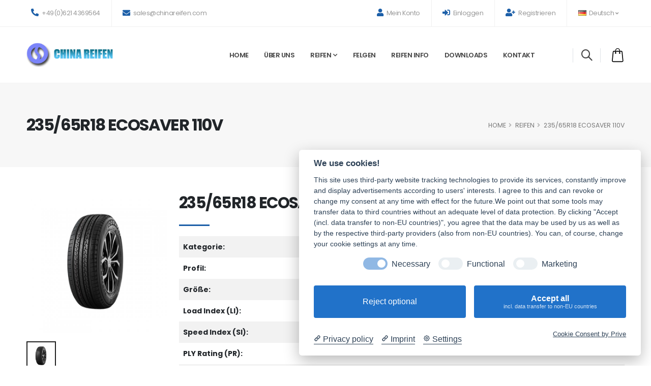

--- FILE ---
content_type: text/html; charset=UTF-8
request_url: https://www.chinareifen.com/de/reifen/235-65r18-ecosaver-110v-rapid-9706
body_size: 8434
content:



<!DOCTYPE html>
<html lang="de" prefix="og: https://ogp.me/ns#">
	<head>
		
		<!-- Basic -->
		<meta charset="utf-8">
		<meta http-equiv="X-UA-Compatible" content="IE=edge">
		
		<title>235/65R18 ECOSAVER 110V Rapid  Reifen</title><meta content='235/65R18 ECOSAVER 110V  Rapid, Händler von Chinesichen Pkw, SUV/4x4, Van, Llkw Reifen, Rapid Markenreifen' name='keywords'><meta content='235/65R18 ECOSAVER 110V  Rapid. China Pkw, SUV/4x4, Van, Llkw Reifen günstig online kaufen' name='description'><link rel='canonical' href='https://www.chinareifen.com/de/reifen/235-65r18-ecosaver-110v-rapid-9706'><meta property='og:url' content='https://www.chinareifen.com/de/reifen/235-65r18-ecosaver-110v-rapid-9706'><meta property='og:title' content='235/65R18 ECOSAVER 110V Rapid  Reifen'><meta property='og:description' content='235/65R18 ECOSAVER 110V  Rapid. China Pkw, SUV/4x4, Van, Llkw Reifen günstig online kaufen'><meta property='og:type' content='website'><meta property='og:site_name' content='Chinareifen'><meta name='twitter:card' content='summary'><meta name='twitter:site' content='@Chinareifen'><link rel='alternate' hreflang='de' href='https://www.chinareifen.com/de/reifen/235-65r18-ecosaver-110v-rapid-9706'><meta property='og:locale' content='de_DE'><meta property='og:locale:alternate' content='en_GB'><link rel='alternate' hreflang='x-default' href='https://www.chinareifen.com/tyre/235-65r18-ecosaver-110v-rapid-9706'><link rel='alternate' hreflang='en' href='https://www.chinareifen.com/tyre/235-65r18-ecosaver-110v-rapid-9706'><meta property='og:image' content='https://www.chinareifen.com/uploadimg/1705927480.jpg'>		<!-- Google Tag Manager -->
		<script data-cookiecategory="Google Tag Manager">(function(w,d,s,l,i){w[l]=w[l]||[];w[l].push({'gtm.start':
		new Date().getTime(),event:'gtm.js'});var f=d.getElementsByTagName(s)[0],
		j=d.createElement(s),dl=l!='dataLayer'?'&l='+l:'';j.async=true;j.src=
		'https://www.googletagmanager.com/gtm.js?id='+i+dl;f.parentNode.insertBefore(j,f);
		})(window,document,'script','dataLayer','GTM-KFB8LS');</script>
		<!-- End Google Tag Manager -->
		
		<base href="https://www.chinareifen.com/" >

		<!-- Mobile Metas -->
		<meta name="viewport" content="width=device-width, initial-scale=1, minimum-scale=1.0, shrink-to-fit=no">
		
		<!-- Favicon -->
		<link rel="shortcut icon" href="img/cr5/favicon.ico" type="image/x-icon">
		
		<meta name="author" content="Chinareifen.com">
		<meta name="robots" content="index,follow">
		<script type="application/ld+json">
		{
		  "schema": {
			"@context": "https://schema.org",
			"@type": "Geschäft",
			"@id": "",
			"name": "Chinareifen.com",
			"image": "https://www.chinareifen.com/img/cr5/CRlogo.gif",
			"url": "www.chinareifen.com",
			"email": "info@chinareifen.com",
			"telephone": "+496214369564",
			"address": {
			  "@type": "PostalAddress",
			  "streetAddress": "Anna-Maria-von-Schrader-Weg 8",
			  "addressLocality": "Mannheim",
			  "postalCode": "68167"
			},
			"openingHoursSpecification": [
			  {
				"@type": "OpeningHoursSpecification",
				"dayOfWeek": [
				  "https://schema.org/Monday",
				  "https://schema.org/Tuesday",
				  "https://schema.org/Wednesday",
				  "https://schema.org/Thursday",
				  "https://schema.org/Friday"
				],
				"opens": "09:00:00",
				"closes": "17:00:00"
			  }
			]
		  }
		}
		</script>
		
		<!-- Vendor CSS -->
		<link rel="stylesheet" href="vendor/bootstrap/css/bootstrap.min.css">
		<link rel="stylesheet" href="vendor/fontawesome-free/css/all.min.css">
		<link rel="stylesheet" href="vendor/animate/animate.compat.css">
		<link rel="stylesheet" href="vendor/simple-line-icons/css/simple-line-icons.min.css">
		<link rel="stylesheet" href="vendor/owl.carousel/assets/owl.carousel.min.css">
		<link rel="stylesheet" href="vendor/owl.carousel/assets/owl.theme.default.min.css">
		<link rel="stylesheet" href="vendor/magnific-popup/magnific-popup.min.css">
		<link rel="stylesheet" href="vendor/bootstrap-star-rating/css/star-rating.min.css">
		<link rel="stylesheet" href="vendor/bootstrap-star-rating/themes/krajee-fas/theme.min.css">

		<!-- Theme CSS -->
		<link rel="stylesheet" href="css/theme.css">
		<link rel="stylesheet" href="css/theme-elements.css">
		<link rel="stylesheet" href="css/theme-blog.css">
		<link rel="stylesheet" href="css/theme-shop.css">

		<!-- Demo CSS -->
		<link rel="stylesheet" href="css/demos/demo-auto-services.css">

		<!-- Skin CSS -->
		<link id="skinCSS" rel="stylesheet" href="css/skins/skin-auto-services.css">

		<!-- Theme Custom CSS -->
		<link rel="stylesheet" href="css/custom.css">

		<!-- Head Libs -->
		<script src="vendor/modernizr/modernizr.min.js"></script>
		
	</head>
	<body>
		<!-- Google Tag Manager (noscript) -->
		<noscript><iframe src="https://www.googletagmanager.com/ns.html?id=GTM-KFB8LS"
		height="0" width="0" style="display:none;visibility:hidden"></iframe></noscript>
		<!-- End Google Tag Manager (noscript) -->
		
		<div class="body">
			
			<header id="header" data-plugin-options="{'stickyEnabled': true, 'stickyEnableOnBoxed': true, 'stickyEnableOnMobile': false, 'stickyStartAt': 54, 'stickySetTop': '-54px', 'stickyChangeLogo': false}">
				<div class="header-body header-body-bottom-border-fixed box-shadow-none border-top-0">
					<div class="header-top header-top-borders">
						<div class="container h-100">
							<div class="header-row h-100">
								<div class="header-column justify-content-start">
									<div class="header-row">
										<nav class="header-nav-top">
											<ul class="nav nav-pills">												
												<li class="nav-item nav-item-borders py-2 d-none d-md-inline-flex">
													<a href="tel:+496214369564"><i class="fas fa-phone-alt text-4 text-color-primary" style="top: 0;"></i> +49(0)621 4369564</a>
												</li>
												<li class="nav-item nav-item-borders py-2 d-none d-lg-inline-flex">
													<a href="mailto:sales@chinareifen.com"><i class="fas fa-envelope text-4 text-color-primary" style="top: 1px;"></i> sales@chinareifen.com</a>
												</li>
											</ul>
										</nav>
									</div>
								</div>
								<div class="header-column justify-content-end">
									<div class="header-row">
										<nav class="header-nav-top">
											<ul class="nav nav-pills">
																								
													<li class="nav-item nav-item-borders py-2">
														<a href="de/meinkonto/"><i class="fas fa-user text-4 text-color-primary" style="top: 0;"></i> Mein Konto</a>
													</li>
													
																										
													<li class="nav-item nav-item-borders py-2">
														<a href="de/anmelden"><i class="fas fa-sign-in-alt text-4 text-color-primary" style="top: 0;"></i> Einloggen</a>
													</li>
													<li class="nav-item nav-item-borders py-2 d-none d-md-inline-flex">
														<a href="de/registrieren"><i class="fas fa-user-plus text-4 text-color-primary" style="top: 0;"></i> Registrieren</a>
													</li>
													
																										
													<li class="nav-item nav-item-borders py-2 pe-0 dropdown">
														<a class="nav-link" href="de/" role="button" id="dropdownLanguage" data-bs-toggle="dropdown" aria-haspopup="true" aria-expanded="false">
															<img src="img/blank.gif" class="flag flag-de" alt="Deutsch"> Deutsch
															<i class="fas fa-angle-down"></i>
														</a>
														<div class="dropdown-menu dropdown-menu-end" aria-labelledby="dropdownLanguage">
															<a class="dropdown-item" href=""><img src="img/blank.gif" class="flag flag-gb" alt="English"> English</a>
															<a class="dropdown-item" href="de/"><img src="img/blank.gif" class="flag flag-de" alt="Deutsch"> Deutsch</a>
															<!--<a class="dropdown-item" href="#"><img src="img/blank.gif" class="flag flag-es" alt="Español" /> Español</a>
															<a class="dropdown-item" href="#"><img src="img/blank.gif" class="flag flag-fr" alt="Française" /> Française</a>-->
														</div>
													</li>
												
																								
											</ul>
										</nav>
									</div>
								</div>
							</div>
						</div>
					</div>					

					<div class="header-container container">
						<div class="header-row">
							<div class="header-column w-100">
								<div class="header-row justify-content-between">
									<div class="header-logo z-index-2 col-lg-2 px-0">
										<a href="https://www.chinareifen.com/">
											<img alt="Chinareifen Logo" width="170" data-sticky-width="82" data-sticky-height="40" data-sticky-top="84" src="img/cr5/CRlogo.gif">
										</a>
									</div>
									<div class="header-nav header-nav-links justify-content-end pe-lg-4 me-lg-3">
										<div class="header-nav-main header-nav-main-arrows header-nav-main-dropdown-no-borders header-nav-main-effect-3 header-nav-main-sub-effect-1">
											<nav class="collapse">
												<ul class="nav nav-pills" id="mainNav">
																											<li><a href="de/" class="nav-link">Home</a></li>
														<li><a href="de/ueber-uns" class="nav-link">Über uns</a></li>
														<li class="dropdown">
															<a href="de/reifen/" class="nav-link dropdown-toggle">Reifen</a>
															<ul class="dropdown-menu">
																<li><a href="de/reifen/lkw-bus-reifen/" class="dropdown-item">Lkw- und Busreifen</a></li>
																<li><a href="de/reifen/pkw-suv-4x4-van-llkw-reifen/" class="dropdown-item">Pkw, SUV/4x4, Van, Llkw Reifen</a></li>
																<li><a href="de/reifen/otr-reifen/" class="dropdown-item">OTR Reifen</a></li>
																<li><a href="de/reifen/landwirtschaftsreifen/" class="dropdown-item">Landwirtschaftsreifen</a></li>
																<li><a href="de/reifen/industriereifen/" class="dropdown-item">Industrie Reifen</a></li>
																<li><a href="de/reifen/atv-motorrad-reifen/" class="dropdown-item">ATV, Motorrad Reifen</a></li>
															</ul>
														</li>
														<li><a href="de/felgen" class="nav-link">Felgen</a></li>
														<li><a href="de/infos" class="nav-link">Reifen Info</a></li>
														<li><a href="de/downloads" class="nav-link">Downloads</a></li>
														<li><a href="de/kontakt" class="nav-link">Kontakt</a></li>
													
																									</ul>
											</nav>
										</div>
									</div>
									
									<div class="d-flex col-auto pe-0 ps-0 ps-xl-3">
										<div class="header-nav-features ps-0 ms-1">
											<div class="header-nav-feature header-nav-features-search d-inline-flex position-relative top-3 border border-top-0 border-bottom-0 custom-remove-mobile-border-left px-3 me-2">
												<a href="#" class="header-nav-features-toggle text-decoration-none" data-focus="headerSearch">
													<i class="icons icon-magnifier header-nav-top-icon text-5 font-weight-bold position-relative top-3"></i>
												</a>
												<div class="header-nav-features-dropdown header-nav-features-dropdown-mobile-fixed border-radius-0" id="headerTopSearchDropdown">
													<div class="form-group">			
														<div class="form-group col mb-3">
															<input type=hidden id=lang name=lang value=de>
															<input class="form-control" type="text" maxlength="50" id="m1" name="m1" value="315" onFocus="if(value=='315'){value=''}" onBlur="if(value==''){value='315'}"> 
														</div>
														<div class="form-group col mb-3">
															<input class="form-control py-2" type="text" maxlength="50" id="m2" name="m2" value="80" onFocus="if(value=='80'){value=''}" onBlur="if(value==''){value=''}">
														</div>
														<div class="form-group col mb-3">
															<input class="form-control py-2" type="text" maxlength="50" id=m3 name=m3 value='R22.5' onFocus="if(value=='R22.5'){value=''}" onBlur="if(value==''){value='R22.5'}">
														</div>
														<div class="form-group col mb-3">
															<button class="btn btn-primary btn-modern custom-btn-arrow-effect-1 w-100" type="submit" id="button" name="button" onClick="getSearchPar();"><i class="fas fa-search me-1"></i> Suchen </button>
														</div>
													</div>
												</div>
											</div>
											<div class="header-nav-feature header-nav-features-cart header-nav-features-cart-big d-inline-flex top-2 ms-2">
												<a href="#" class="header-nav-features-toggle">
													<img src="img/icons/icon-cart-big.svg" height="30" alt="cart" class="header-nav-top-icon-img">
																									</a>
												<div class="header-nav-features-dropdown" id="headerTopCartDropdown">
													<div class="totals">
														<span class="label">Summe:</span>
														<span class="price-total"><span class="price"></span></span>
													</div>												
													<hr>
													<div class="actions">
														<p>Sie haben noch keine Reifen ausgewählt!</p><a class='btn btn-primary w-100' href='de/reifen/' rel='nofollow'>Reifen auswählen</a>													</div>
												</div>
											</div>
										</div>
									</div>
									<button class="btn header-btn-collapse-nav ms-4" data-bs-toggle="collapse" data-bs-target=".header-nav-main nav">
										<i class="fas fa-bars"></i>
									</button>
								</div>
							</div>
						</div>
					</div>
				</div>
			</header>		
			<div role="main" class="main shop">
				<section class="page-header page-header-modern bg-color-light-scale-1 page-header-lg">
					<div class="container">
						<div class="row">
														<div class="col-md-8 order-2 order-md-1 align-self-center p-static">
								<h1 class="text-color-dark font-weight-bold">235/65R18 ECOSAVER 110V </h1>
							</div>
							<div class="col-md-4 order-1 order-md-2 align-self-center">
								<ul class="breadcrumb d-flex justify-content-md-end text-3-5">
									<li><a href="de/" class="text-color-default text-color-hover-primary text-decoration-none">HOME</a></li>
									<li><a href="de/reifen/" class="text-color-default text-color-hover-primary text-decoration-none">Reifen</a></li>
									<li class="active">235/65R18 ECOSAVER 110V</li>
								</ul>
							</div>
													</div>
					</div>
				</section>
				
				<div class="container">
					<div class="row py-3">						
						<div class="col-md-3 mb-5 mb-md-0">						
															
								<div class="thumb-gallery-wrapper">
									<div class="thumb-gallery-detail owl-carousel owl-theme manual nav-inside nav-style-1 nav-dark mb-3">
										<div>
											<img alt="235/65R18 ECOSAVER 110V " class="img-fluid" src="uploadimg/1705927480.jpg" data-zoom-image="uploadimg/1705927480.jpg">
										</div>									
									</div>
									<div class="thumb-gallery-thumbs owl-carousel owl-theme manual thumb-gallery-thumbs">
										<div class="cur-pointer">
											<img alt="235/65R18 ECOSAVER 110V " class="img-fluid" src="PreviewImage/1705927480.jpg">
										</div>
									</div>
								</div>								
													
						</div>						
						<div class="col-md-9">						
							<div class="summary entry-summary position-relative">								
								<h2 class="font-weight-bold text-color-dark line-height-3 mb-0 appear-animation" data-appear-animation="maskUp" data-appear-animation-delay="250">235/65R18 ECOSAVER 110V  TL</h2>
								<div class="divider divider-primary divider-small">
									<hr class="my-0 appear-animation" data-appear-animation="customLineProgressAnim" data-appear-animation-delay="650">
								</div>								
								<table class='table table-striped table-borderless'><tbody><tr><th class='border-top-0'>Kategorie:</th><td class='border-top-0'>Pkw, SUV/4x4, Van, Llkw Reifen</td></tr><tr><th>Profil:</th><td>ECOSAVER</td></tr><tr><th>Größe:</th><td><strong>235/65R18</strong></td></tr><tr><th>Load Index (LI):</th><td>110</td></tr><tr><th>Speed Index (SI):</th><td>V</td></tr><tr><th>PLY Rating (PR):</th><td></td></tr><tr><th>TT/TL:</th><td>TL</td></tr><tr><th>Marke:</th><td>Rapid</td></tr></tbody></table><hr><button type='submit' class='btn btn-primary font-weight-bold text-3 btn-px-5 btn-py-3' onClick=window.location.href='cart_add.php?proid=9706&lang=de'>JETZT ANFRAGEN</button><hr>								
							</div>
							
							<div class="d-flex align-items-center">									
								<ul class="social-icons social-icons-medium social-icons-clean-with-border social-icons-clean-with-border-border-grey social-icons-clean-with-border-icon-dark me-3 mb-0">									
									<!-- Email -->
									<li class="social-icons-email">
																					<a href="mailto:?Subject=Teilen eine Seite&amp;Body=Ich möchte Dir diese Seite teilen: https://www.chinareifen.com/de/reifen/235-65r18-ecosaver-110v-rapid-9706" title="Teilen per E-Mail">
																					<i class="far fa-envelope"></i>
										</a>
									</li>
								</ul>
								
								<a onClick=window.location.href='fav_add.php?lang=de&proid=9706' class='btn d-flex align-items-center text-decoration-none text-color-dark text-color-hover-primary font-weight-semibold text-2 px-2' title='Zu Favoriten hinzufügen'><i class='far fa-heart me-1'></i> Zu Favorieten hinzufügen</a><a href='de/reifen/dimension/235-65r18/690/' class='btn d-flex align-items-center text-decoration-none text-color-dark text-color-hover-primary font-weight-semibold text-2 px-2' title='Vergleichen'><i class='fas fa-balance-scale me-1'></i> Vergleichen</a>								
							</div>							
						</div>
						
					</div>
					
					<div class="row mb-4">
						<div class="col">
							<div id="description" class="tabs tabs-simple tabs-simple-full-width-line tabs-primary tabs-product mb-2">
								<ul class="nav nav-tabs justify-content-start">
									<li class="nav-item"><a class="nav-link active font-weight-bold text-3 text-uppercase py-2 px-3" href="#productDescription" data-bs-toggle="tab">Beschreibung</a></li>
									<li class="nav-item"><a class="nav-link font-weight-bold text-3 text-uppercase py-2 px-3" href="#productInfo" data-bs-toggle="tab">Informationen</a></li>
								</ul>
								<div class="tab-content p-0">
									<div class="tab-pane px-0 py-3 active" id="productDescription">
										<p>Komfort: geringe Reifengeräusche, geringe Vibrationen und Stöße gegen Hindernisse<Br><Br>Leistungsstark: hervorragende Verschleißfestigkeit und Lenkung<Br><Br>Symmetrisches Profil: Symmetrische Laufflächen auf beiden Seiten garantieren ein hervorragendes Hochgeschwindigkeits-Geradeauslaufverhalten<Br><Br>Allwetter-Unterstützung: Wann immer an sonnigen oder regnerischen Tagen, Sommer- oder Wintertagen, sorgt der Reifen immer für gute Fahr- und Gripkraft</p>									</div>
									<div class="tab-pane px-0 py-3" id="productInfo">
										
									</div>
								</div>
							</div>
						</div>
					</div>					
					
					<div class="row py-5">
						<div class="col">
							<h3 class="font-weight-bold text-color-dark line-height-3 mb-0 appear-animation" data-appear-animation="maskUp" data-appear-animation-delay="250">VERWANDTE PRODUKTE</h3>
							<div class="divider divider-primary divider-small mb-5">
								<hr class="my-0 appear-animation" data-appear-animation="customLineProgressAnim" data-appear-animation-delay="650">
							</div>
							
							<div class="products row">
								<div class="col">
									<div class="owl-carousel owl-theme nav-style-1 nav-outside nav-dark mb-0" data-plugin-options="{'loop': false, 'autoplay': false, 'items': 4, 'nav': true, 'dots': false, 'margin': 20, 'autoplayHoverPause': true, 'autoHeight': true, 'stagePadding': '75', 'navVerticalOffset': '50px'}">
										<div class='product mb-0'><div class='product-thumb-info border-0 mb-3'><div class='product-thumb-info-badges-wrapper'></div><div class='addtocart-btn-wrapper'><a onClick=window.location.href='cart_add.php?lang=de&proid=4514' class='text-decoration-none addtocart-btn' title='Zur Anfrageliste hinzufügen'><i class='icons icon-bag'></i></a></div><a href='de/reifen/235-65r18-yk800-106h-yonking-4514'><div class='product-thumb-info-image bg-light' style='height:160px;'><img alt='Yonking 235/65R18 YK800 106H ' src=uploadimg/1487164520.jpg class='img-fluid'></div></a></div><div class='d-flex justify-content-between'><div><h4 class='d-block text-uppercase text-decoration-none text-color-default line-height-3 text-2 mb-1'>Pkw, SUV/4x4, Van, Llkw Reifen</h4><h2 class='text-3-5 font-weight-medium font-alternative text-transform-none line-height-3 mb-0'>235/65R18 YK800 106H </h2><h3 class='text-3-5 font-weight-medium font-alternative text-transform-none line-height-3 mb-0'><a class='d-block text-uppercase text-decoration-none text-color-default text-color-hover-primary line-height-3 text-3 mb-1' href='de/reifen/profil/718/yk800'>YK800</a></h3></div></div></div><div class='product mb-0'><div class='product-thumb-info border-0 mb-3'><div class='product-thumb-info-badges-wrapper'></div><div class='addtocart-btn-wrapper'><a onClick=window.location.href='cart_add.php?lang=de&proid=5434' class='text-decoration-none addtocart-btn' title='Zur Anfrageliste hinzufügen'><i class='icons icon-bag'></i></a></div><a href='de/reifen/235-65r18-kt616-106t-keter-5434'><div class='product-thumb-info-image bg-light' style='height:160px;'><img alt='KETER 235/65R18 KT616 106T ' src=uploadimg/1518175005.jpg class='img-fluid'></div></a></div><div class='d-flex justify-content-between'><div><h4 class='d-block text-uppercase text-decoration-none text-color-default line-height-3 text-2 mb-1'>Pkw, SUV/4x4, Van, Llkw Reifen</h4><h2 class='text-3-5 font-weight-medium font-alternative text-transform-none line-height-3 mb-0'>235/65R18 KT616 106T </h2><h3 class='text-3-5 font-weight-medium font-alternative text-transform-none line-height-3 mb-0'><a class='d-block text-uppercase text-decoration-none text-color-default text-color-hover-primary line-height-3 text-3 mb-1' href='de/reifen/profil/904/kt616'>KT616</a></h3></div></div></div><div class='product mb-0'><div class='product-thumb-info border-0 mb-3'><div class='product-thumb-info-badges-wrapper'></div><div class='addtocart-btn-wrapper'><a onClick=window.location.href='cart_add.php?lang=de&proid=5023' class='text-decoration-none addtocart-btn' title='Zur Anfrageliste hinzufügen'><i class='icons icon-bag'></i></a></div><a href='de/reifen/235-65r18-maho-77-110xlh-grenlander-5023'><div class='product-thumb-info-image bg-light' style='height:160px;'><img alt='GRENLANDER 235/65R18 MAHO 77 110XLH ' src=uploadimg/1517318584.png class='img-fluid'></div></a></div><div class='d-flex justify-content-between'><div><h4 class='d-block text-uppercase text-decoration-none text-color-default line-height-3 text-2 mb-1'>Pkw, SUV/4x4, Van, Llkw Reifen</h4><h2 class='text-3-5 font-weight-medium font-alternative text-transform-none line-height-3 mb-0'>235/65R18 MAHO 77 110XLH </h2><h3 class='text-3-5 font-weight-medium font-alternative text-transform-none line-height-3 mb-0'><a class='d-block text-uppercase text-decoration-none text-color-default text-color-hover-primary line-height-3 text-3 mb-1' href='de/reifen/profil/862/maho-77'>MAHO 77</a></h3></div></div></div><div class='product mb-0'><div class='product-thumb-info border-0 mb-3'><div class='product-thumb-info-badges-wrapper'></div><div class='addtocart-btn-wrapper'><a onClick=window.location.href='cart_add.php?lang=de&proid=5024' class='text-decoration-none addtocart-btn' title='Zur Anfrageliste hinzufügen'><i class='icons icon-bag'></i></a></div><a href='de/reifen/235-65r18-maho-77-106h-grenlander-5024'><div class='product-thumb-info-image bg-light' style='height:160px;'><img alt='GRENLANDER 235/65R18 MAHO 77 106H ' src=uploadimg/1517318584.png class='img-fluid'></div></a></div><div class='d-flex justify-content-between'><div><h4 class='d-block text-uppercase text-decoration-none text-color-default line-height-3 text-2 mb-1'>Pkw, SUV/4x4, Van, Llkw Reifen</h4><h2 class='text-3-5 font-weight-medium font-alternative text-transform-none line-height-3 mb-0'>235/65R18 MAHO 77 106H </h2><h3 class='text-3-5 font-weight-medium font-alternative text-transform-none line-height-3 mb-0'><a class='d-block text-uppercase text-decoration-none text-color-default text-color-hover-primary line-height-3 text-3 mb-1' href='de/reifen/profil/862/maho-77'>MAHO 77</a></h3></div></div></div><div class='product mb-0'><div class='product-thumb-info border-0 mb-3'><div class='product-thumb-info-badges-wrapper'></div><div class='addtocart-btn-wrapper'><a onClick=window.location.href='cart_add.php?lang=de&proid=9230' class='text-decoration-none addtocart-btn' title='Zur Anfrageliste hinzufügen'><i class='icons icon-bag'></i></a></div><a href='de/reifen/235-65r18-rs26-106h-habilead-9230'><div class='product-thumb-info-image bg-light' style='height:160px;'><img alt='HABILEAD 235/65R18 RS26 106H ' src=uploadimg/1553855345.png class='img-fluid'></div></a></div><div class='d-flex justify-content-between'><div><h4 class='d-block text-uppercase text-decoration-none text-color-default line-height-3 text-2 mb-1'>Pkw, SUV/4x4, Van, Llkw Reifen</h4><h2 class='text-3-5 font-weight-medium font-alternative text-transform-none line-height-3 mb-0'>235/65R18 RS26 106H </h2><h3 class='text-3-5 font-weight-medium font-alternative text-transform-none line-height-3 mb-0'><a class='d-block text-uppercase text-decoration-none text-color-default text-color-hover-primary line-height-3 text-3 mb-1' href='de/reifen/profil/1128/rs26'>RS26</a></h3></div></div></div><div class='product mb-0'><div class='product-thumb-info border-0 mb-3'><div class='product-thumb-info-badges-wrapper'></div><div class='addtocart-btn-wrapper'><a onClick=window.location.href='cart_add.php?lang=de&proid=9221' class='text-decoration-none addtocart-btn' title='Zur Anfrageliste hinzufügen'><i class='icons icon-bag'></i></a></div><a href='de/reifen/235-65r18-rs21-106h-habilead-9221'><div class='product-thumb-info-image bg-light' style='height:160px;'><img alt='HABILEAD 235/65R18 RS21 106H ' src=uploadimg/1426690555.jpg class='img-fluid'></div></a></div><div class='d-flex justify-content-between'><div><h4 class='d-block text-uppercase text-decoration-none text-color-default line-height-3 text-2 mb-1'>Pkw, SUV/4x4, Van, Llkw Reifen</h4><h2 class='text-3-5 font-weight-medium font-alternative text-transform-none line-height-3 mb-0'>235/65R18 RS21 106H </h2><h3 class='text-3-5 font-weight-medium font-alternative text-transform-none line-height-3 mb-0'><a class='d-block text-uppercase text-decoration-none text-color-default text-color-hover-primary line-height-3 text-3 mb-1' href='de/reifen/profil/506/rs21'>RS21</a></h3></div></div></div><div class='product mb-0'><div class='product-thumb-info border-0 mb-3'><div class='product-thumb-info-badges-wrapper'></div><div class='addtocart-btn-wrapper'><a onClick=window.location.href='cart_add.php?lang=de&proid=9706' class='text-decoration-none addtocart-btn' title='Zur Anfrageliste hinzufügen'><i class='icons icon-bag'></i></a></div><a href='de/reifen/235-65r18-ecosaver-110v-rapid-9706'><div class='product-thumb-info-image bg-light' style='height:160px;'><img alt='Rapid 235/65R18 ECOSAVER 110V ' src=uploadimg/1705927480.jpg class='img-fluid'></div></a></div><div class='d-flex justify-content-between'><div><h4 class='d-block text-uppercase text-decoration-none text-color-default line-height-3 text-2 mb-1'>Pkw, SUV/4x4, Van, Llkw Reifen</h4><h2 class='text-3-5 font-weight-medium font-alternative text-transform-none line-height-3 mb-0'>235/65R18 ECOSAVER 110V </h2><h3 class='text-3-5 font-weight-medium font-alternative text-transform-none line-height-3 mb-0'><a class='d-block text-uppercase text-decoration-none text-color-default text-color-hover-primary line-height-3 text-3 mb-1' href='de/reifen/profil/615/ecosaver'>ECOSAVER</a></h3></div></div></div><div class='product mb-0'><div class='product-thumb-info border-0 mb-3'><div class='product-thumb-info-badges-wrapper'></div><div class='addtocart-btn-wrapper'><a onClick=window.location.href='cart_add.php?lang=de&proid=9705' class='text-decoration-none addtocart-btn' title='Zur Anfrageliste hinzufügen'><i class='icons icon-bag'></i></a></div><a href='de/reifen/235-65r18-ecosaver-106v-rapid-9705'><div class='product-thumb-info-image bg-light' style='height:160px;'><img alt='Rapid 235/65R18 ECOSAVER 106V ' src=uploadimg/1705927480.jpg class='img-fluid'></div></a></div><div class='d-flex justify-content-between'><div><h4 class='d-block text-uppercase text-decoration-none text-color-default line-height-3 text-2 mb-1'>Pkw, SUV/4x4, Van, Llkw Reifen</h4><h2 class='text-3-5 font-weight-medium font-alternative text-transform-none line-height-3 mb-0'>235/65R18 ECOSAVER 106V </h2><h3 class='text-3-5 font-weight-medium font-alternative text-transform-none line-height-3 mb-0'><a class='d-block text-uppercase text-decoration-none text-color-default text-color-hover-primary line-height-3 text-3 mb-1' href='de/reifen/profil/615/ecosaver'>ECOSAVER</a></h3></div></div></div><div class='product mb-0'><div class='product-thumb-info border-0 mb-3'><div class='product-thumb-info-badges-wrapper'></div><div class='addtocart-btn-wrapper'><a onClick=window.location.href='cart_add.php?lang=de&proid=10591' class='text-decoration-none addtocart-btn' title='Zur Anfrageliste hinzufügen'><i class='icons icon-bag'></i></a></div><a href='de/reifen/235-65r18-icetour-i5-106t-evergreen-10591'><div class='product-thumb-info-image bg-light' style='height:160px;'><img alt='EVERGREEN 235/65R18 IceTour i5 106T ' src=uploadimg/1701350315.png class='img-fluid'></div></a></div><div class='d-flex justify-content-between'><div><h4 class='d-block text-uppercase text-decoration-none text-color-default line-height-3 text-2 mb-1'>Pkw, SUV/4x4, Van, Llkw Reifen</h4><h2 class='text-3-5 font-weight-medium font-alternative text-transform-none line-height-3 mb-0'>235/65R18 IceTour i5 106T </h2><h3 class='text-3-5 font-weight-medium font-alternative text-transform-none line-height-3 mb-0'><a class='d-block text-uppercase text-decoration-none text-color-default text-color-hover-primary line-height-3 text-3 mb-1' href='de/reifen/profil/1524/icetour-i5'>IceTour i5</a></h3></div></div></div>									</div>
								</div>
							</div>
							
						</div>
					</div>

				</div>
				
				<section class="section bg-transparent position-relative border-0 z-index-1 m-0 p-0">
					<div class="container">
						<div class="row align-items-center text-center py-5">
							<div class="col">
								<a href="https://www.reifenmall.de" title="Onlineshop für Reifen, Felgen, Kompletträder" target="_blank" rel="noopener"><img src="img/cr5/reifenmall-reifenkaufen.jpg" class="border img-fluid" alt="reifenmall onlineshop"></a>
							</div>
						</div>
					</div>
					<svg class="custom-svg-3" version="1.1" xmlns="http://www.w3.org/2000/svg" xmlns:xlink="http://www.w3.org/1999/xlink" x="0px" y="0px" viewBox="0 0 193 495">
						<path fill="#1C5FA8" d="M193,25.73L18.95,247.93c-13.62,17.39-10.57,42.54,6.82,56.16L193,435.09V25.73z"/>
						<path fill="none" stroke="#FFF" stroke-width="1.5" stroke-miterlimit="10" d="M196,53.54L22.68,297.08c-12.81,18-8.6,42.98,9.4,55.79L196,469.53V53.54z"/>
					</svg>
				</section>
				
			</div>
			
					<footer id="footer" class="border-0 mt-0">					
				<hr class="bg-light opacity-2 my-0">
				<div class="container pb-5">
					<div class="row text-center text-md-start py-4 my-5">
												<div class="col-md-6 col-lg-3 mb-5 mb-lg-0">
							<h5 class="text-transform-none font-weight-bold text-color-light text-4-5 mb-4">Kontakt</h5>
							<ul class="list list-unstyled">
								<li class="pb-1 mb-2">
									<span class="d-block font-weight-semibold line-height-1 text-color-grey text-3-5 mb-1">ANSCHRIFT</span>
									<p class="text-color-light line-height-3 mb-0">Anna-Maria-v-Schrader-Weg 8<br>68167 Mannheim</p>
								</li>
								<li class="pb-1 mb-2">
									<span class="d-block font-weight-semibold line-height-1 text-color-grey text-3-5 mb-1">TELEFON</span>
									<ul class="list list-unstyled font-weight-light text-3-5 mb-0">
										<li class="text-color-light line-height-3 mb-0">
											Verkauf: <a href="tel:+496214369564" class="text-decoration-none text-color-light text-color-hover-default">+49(0)621 4369564</a>
										</li>										
									</ul>
								</li>
								<li class="pb-1 mb-2">
									<span class="d-block font-weight-semibold line-height-1 text-color-grey text-3-5">E-MAIL</span>
									<a href="mailto:sales@chinareifen.com" class="text-decoration-none font-weight-light text-3-5 text-color-light text-color-hover-default">sales@chinareifen.com</a>
								</li>
							</ul>							
						</div>
						<div class="col-md-6 col-lg-3 mb-5 mb-md-0">
							<h5 class="text-transform-none font-weight-bold text-color-light text-4-5 mb-4">Produkte</h5>
							<ul class="list list-unstyled mb-0">								
								<li class="mb-0"><a href="de/reifen/lkw-bus-reifen/">LKW- und Busreifen</a></li>
								<li class="mb-0"><a href="de/reifen/pkw-suv-4x4-van-llkw-reifen/">Pkw, SUV/4x4, Van, Llkw Reifen</a></li>
								<li class="mb-0"><a href="de/reifen/otr-reifen/">OTR Reifen</a></li>
								<li class="mb-0"><a href="de/reifen/landwirtschaftsreifen/">Landwirtschaftsreifen</a></li>
								<li class="mb-0"><a href="de/reifen/industriereifen/">Industrie Reifen</a></li>
								<li class="mb-0"><a href="de/reifen/atv-motorrad-reifen/">ATV, Motorrad Reifen</a></li>
								<li class="mb-0"><a href="de/felgen">Felgen</a></li>
							</ul>
						</div>
						<div class="col-md-6 col-lg-3 mb-5 mb-md-0">
							<h5 class="text-transform-none font-weight-bold text-color-light text-4-5 mb-4">Links</h5>
							<ul class="list list-unstyled mb-0">
								<li class="mb-0"><a href="de/datenschutz">Datenschutzerklärung</a></li>
								<li class="mb-0"><a href="de/impressum">Impressum</a></li>
								<li class="mb-0"><a href="de/sitemap">Sitemap</a></li>
								<li class="mb-0"><a href="#" data-cc="c-settings">Cookie-Einstellungen</a></li>
								<li class="mb-0"><a href="de/newsletter/">Newsletter</a></li>
																<li class="mb-0"><a href="de/anmelden">Einloggen</a></li>
								<li class="mb-0"><a href="de/registrieren">Registrierung</a></li>
															</ul>							
						</div>
						<div class="col-md-6 col-lg-3 mb-5 mb-lg-0">
							<h5 class="text-transform-none font-weight-bold text-color-light text-4-5 mb-4">Folgen Sie uns</h5>
							<ul class="social-icons social-icons-medium">
								<li class="social-icons-linkedin">
									<a href="https://www.linkedin.com/company/chinareifen.com/" class="no-footer-css" target="_blank" title="Instagram"><i class="fab fa-linkedin"></i></a>
								</li>
								<li class="social-icons-twitter mx-2">
									<a href="http://www.twitter.com/chinareifen" class="no-footer-css" target="_blank" title="Twitter"><i class="fab fa-twitter"></i></a>
								</li>
								<li class="social-icons-facebook">
									<a href="http://www.facebook.com/chinareifen" class="no-footer-css" target="_blank" title="Facebook"><i class="fab fa-facebook-f"></i></a>
								</li>
							</ul>
						</div>
											</div>
				</div>
				<div class="footer-copyright bg-light py-4">
					<div class="container py-2">
						<div class="row">
							<div class="col">
								<p class="text-center text-3 mb-0">Chinareifen.com © 2007-2026 Alle Rechte vorbehalten.</p>
							</div>
						</div>
						<div class="row">
							<p class="d-none text-center">Tags: 			
								<a href="https://www.chinareifen.com">China TBR Tyres</a><span>|</span>			
								<a href="https://www.chinareifen.com">China PCR/SUV Tyres</a><span>|</span>			
								<a href="https://www.chinareifen.com">China OTR Tyres</a><span>|</span>			
								<a href="https://www.chinareifen.com">China Tyre Supplier</a><span>|</span>
								<a href="https://www.chinareifen.com">China wheel rim export</a><span>|</span>
								<a href="https://www.chinareifen.com">LINGLONG TYRES</a>
								<a href="https://www.chinareifen.com">LEAO TYRES</a>
								<a href="https://www.chinareifen.com">ATLAS TYRES</a>
								<a href="https://www.chinareifen.com">CROSSWIND TYRES</a>
								<a href="https://www.chinareifen.com">ADVANCE TYRES</a>
								<a href="https://www.chinareifen.com">SAMSON TYRES</a>
								<a href="https://www.chinareifen.com">TRIANGLE TYRES</a>
								<a href="https://www.chinareifen.com">GOODRIDE TYRES</a>
								<a href="https://www.chinareifen.com">WESTLAKE TYRES</a>
								<a href="https://www.chinareifen.com">LONGMARCH TYRES</a>
								<a href="https://www.chinareifen.com">ROADLUX TYRES</a>
								<a href="https://www.chinareifen.com">HABILEAD TYRES</a>
								<a href="https://www.chinareifen.com">KAPSEN TYRES</a>
								<a href="https://www.chinareifen.com">TAITONG TYRES</a>
								<a href="https://www.chinareifen.com">ARMOUR TYRES</a>
								<a href="https://www.chinareifen.com">TAISHAN TYRES</a>
								<a href="https://www.chinareifen.com">BOTO TYRES</a>
								<a href="https://www.chinareifen.com">HILO TYRES</a>
								<a href="https://www.chinareifen.com">RAPID TYRES</a>
								<a href="https://www.chinareifen.com">COPARTNER TYRES</a>
								<a href="https://www.chinareifen.com">HAIDA TYRES</a>
								<a href="https://www.chinareifen.com">LANVIGATOR TYRES</a>
								<a href="https://www.chinareifen.com">COMPASAL TYRES</a>
								<a href="https://www.chinareifen.com">TRACMAX TYRES</a>
								<a href="https://www.chinareifen.com">TIANLI TYRES</a>
								<a href="https://www.chinareifen.com">AEOLUS TYRES</a>
								<a href="https://www.chinareifen.com">TECHKING TYRES</a>
								<a href="https://www.leosun-energy.com" title="Leosun Energy Solar Panel manufacturer and supplier">Leosun Energy - Solar Panel manufacturer and supplier</a>
								<a href="https://www.leosun-gmbh.de" title="Leo & Sun GmbH - Unternehmensberatung im Bereich Umweltschutz">Leo & Sun GmbH</a>
							</p>
						</div>
					</div>
				</div>
			</footer>
			
		</div>		
		
		<!-- Vendor -->
		<script src="vendor/jquery/jquery.min.js"></script>
		<script src="vendor/jquery.appear/jquery.appear.min.js"></script>
		<script src="vendor/jquery.easing/jquery.easing.min.js"></script>
		<script src="vendor/jquery.cookie/jquery.cookie.min.js"></script>
		<script src="vendor/bootstrap/js/bootstrap.bundle.min.js"></script>
		<script src="vendor/jquery.validation/jquery.validate.min.js"></script>
		<script src="vendor/jquery.easy-pie-chart/jquery.easypiechart.min.js"></script>
		<script src="vendor/jquery.gmap/jquery.gmap.min.js"></script>
		<script src="vendor/lazysizes/lazysizes.min.js"></script>
		<script src="vendor/isotope/jquery.isotope.min.js"></script>
		<script src="vendor/owl.carousel/owl.carousel.min.js"></script>
		<script src="vendor/magnific-popup/jquery.magnific-popup.min.js"></script>
		<script src="vendor/vide/jquery.vide.min.js"></script>
		<script src="vendor/vivus/vivus.min.js"></script>
		
		<!-- Theme Base, Components and Settings -->
		<script src="js/theme.js"></script>

		<!-- Current Page Vendor and Views -->
		<script src="js/views/view.contact.js"></script>
		<script src="js/views/view.shop.js"></script>

		<!-- Demo -->
		<script src="js/demos/demo-auto-services.js"></script>

		<!-- Theme Custom -->
		<script src="js/custom.js"></script>
		<script src="js/search.js"></script>

		<!-- Theme Initialization Files -->
		<script src="js/theme.init.js"></script>		
		
		<!-- Prive Consent Tool Code -->
		<script src="https://app.prive.eu/consent"
            data-cc-tools="Google reCAPTCHA,Google Analytics,Google Maps,Hubspot.com,Newsletter2Go,Google Tag Manager"
            data-cc-privacy="https://www.chinareifen.com/de/datenschutz"
            data-cc-imprint="https://www.chinareifen.com/de/impressum"
            data-cc-color="#2172c9"
            data-cc-theme="system"
            data-cc-language="browser"
            data-cc-non-eu-consent="true">
		</script>		
		<!-- Examples -->
		<script src="js/examples/examples.gallery.js"></script>	
		
	</body>
</html>

--- FILE ---
content_type: text/css
request_url: https://www.chinareifen.com/css/demos/demo-auto-services.css
body_size: 2190
content:
body {
		font-family: "Poppins", sans-serif;
}

@media (min-width: 1200px) {
		.container:not(.container-bs):not(.container-xl-custom):not(.container-xxl-custom) {
				max-width: 1200px;
		}
}

.custom-border-radius-1 {
		border-radius: 7px !important;
}

.custom-text-underline-1 {
		border-bottom: 1px solid rgba(255, 255, 255, 0.7);
}

.custom-btn-border-radius {
		border-radius: 12px;
}

.custom-btn-arrow-effect-1 > svg {
		transition: ease transform 300ms;
}

.custom-btn-arrow-effect-1:hover > svg {
		transform: translate3d(8px, 0, 0);
}

.custom-select-1.custom-select-1-arrow-position:before {
		right: 30px;
}

.custom-svg-1 {
		position: absolute;
		left: 0;
		top: -100px;
		width: 640px;
}

.custom-svg-2 {
		position: absolute;
		top: 43%;
		left: -260px;
		width: 190px;
		transform: translate3d(0, -50%, 0);
}

.custom-svg-3 {
		display: none;
		position: absolute;
		right: 0;
}

@media (min-width: 576px) {
		.custom-svg-3 {
				display: block;
				bottom: -80px;
				width: 80px;
		}
}

@media (min-width: 1440px) {
		.custom-svg-3 {
				bottom: -150px;
				width: 150px;
		}
}

.custom-bg-color-grey-1 {
		background-color: #f4f4f4 !important;
}

.custom-alert-bg-color-1 {
		background-color: #fffcd6 !important;
}

@media (max-width: 575px) {
		.custom-section-background {
				background-color: #FFF !important;
		}
}

.custom-section-background .container:before {
		content: '';
		position: absolute;
		top: 50%;
		right: 85%;
		width: 100vw;
		height: calc( 100% + 150px);
		background: #FFF;
		z-index: 0;
		transform: translate3d(0, -50%, 0);
}

@media (max-width: 575px) {
		.custom-section-background .container:before {
				opacity: 0;
		}
}

@media (min-width: 1920px) {
		.custom-background-style-1 {
				background-size: cover;
		}
}

@media (max-width: 575px) {
		.custom-background-style-1 {
				background-image: none !important;
				background-color: #FFF;
		}
}

@media (min-width: 2050px), (max-width: 991px) {
		.custom-background-size-1 {
				background-size: cover !important;
		}
}

@media (min-width: 2050px) {
		.custom-background-size-1 {
				background-position: 14vw 50% !important;
		}
}

.custom-svg-background-1 {
		position: absolute;
		width: 1000%;
		top: 0;
		left: 50%;
		height: 100%;
		transform: translate3d(-50%, 0, 0);
}

@media (max-width: 991px) {
		.custom-svg-background-1 {
				left: 77%;
		}
}

@media (max-width: 575px) {
		.custom-svg-background-1 {
				left: 82%;
		}
}

@media (max-width: 991px) {
		.custom-remove-mobile-border-left {
				border-left: 0 !important;
		}
}

@media (max-width: 575px) {
		.custom-remove-mobile-xs-border-left {
				border-left: 0 !important;
		}
}

.custom-divider > hr {
		height: 4px !important;
}

@-webkit-keyframes customLineAnim {
		from {
				stroke-dasharray: 1600;
				stroke-dashoffset: 1600;
		}
		to {
				stroke-dasharray: 2500;
				stroke-dashoffset: 1600;
		}
}

@keyframes customLineAnim {
		from {
				stroke-dasharray: 1600;
				stroke-dashoffset: 1600;
		}
		to {
				stroke-dasharray: 2500;
				stroke-dashoffset: 1600;
		}
}

.customLineAnim {
		-webkit-animation-name: customLineAnim;
						animation-name: customLineAnim;
}

@-webkit-keyframes customLineAnim2 {
		from {
				stroke-dasharray: 2650;
				stroke-dashoffset: 2650;
		}
		to {
				stroke-dasharray: 2650;
				stroke-dashoffset: 0;
		}
}

@keyframes customLineAnim2 {
		from {
				stroke-dasharray: 2650;
				stroke-dashoffset: 2650;
		}
		to {
				stroke-dasharray: 2650;
				stroke-dashoffset: 0;
		}
}

.customLineAnim2 {
		-webkit-animation-name: customLineAnim2;
						animation-name: customLineAnim2;
}

@-webkit-keyframes customLineProgressAnim {
		from {
				width: 0;
		}
		to {
				width: 60px;
		}
}

@keyframes customLineProgressAnim {
		from {
				width: 0;
		}
		to {
				width: 60px;
		}
}

.customLineProgressAnim {
		-webkit-animation-name: customLineProgressAnim;
						animation-name: customLineProgressAnim;
}

/*
 * Social Icons
 */
.custom-social-icons-divider > li + li {
		position: relative;
		margin-left: 20px;
}

.custom-social-icons-divider > li + li:before {
		content: '';
		border-left: 1px solid #dadcdd;
		height: 80%;
		position: absolute;
		left: -13px;
		top: 50%;
		transform: translate3d(0, -50%, 0);
}

/*
 * Header
 */
#header .header-container {
		height: 110px;
}

#header .header-nav-main nav > ul > li.dropdown .dropdown-menu {
		border-radius: 5px !important;
}

#header .header-nav-features .header-nav-feature.px-4 .header-nav-features-dropdown.show {
		right: calc( 100% - 30px) !important;
}

.custom-left-border-1 {
		position: relative;
}

.custom-left-border-1:before {
		content: '';
		position: absolute;
		top: 50%;
		left: -22px;
		height: 60%;
		border-left: 1px solid #CCC;
		transform: translate3d(0, -50%, 0);
}

/*
* Icon Style
*/
.custom-icon-style-1 {
		position: relative;
		display: inline-flex;
		align-items: center;
		justify-content: center;
		width: 95px;
		height: 95px;
}

.custom-icon-style-1:before {
		content: '';
		position: absolute;
		top: 0;
		right: 0;
		bottom: 0;
		left: 0;
		border: 2px solid #CCC;
		border-radius: 7px;
		transform: rotate(45deg);
		z-index: 0;
		transition: ease background 300ms;
}

.custom-icon-style-1 svg {
		position: relative;
		z-index: 1;
}

.custom-icon-box-style-1 h3 {
		transition: ease color 300ms;
}

/*
* Thumb Info
*/
.custom-thumb-info-style-1 .thumb-info-wrapper {
		border-radius: 25px !important;
		border: 5px solid transparent !important;
		transition: ease border 300ms;
}

.custom-thumb-info-style-1 h3 {
		transition: ease color 300ms;
}

.custom-img-thumbnail-style-1.img-thumbnail.img-thumbnail-hover-icon:before {
		border-radius: 0 !important;
}

/*
* Testimonial
*/
.custom-testimonial-style-1 blockquote {
		padding: 5px 20px !important;
}

.custom-testimonial-style-1 blockquote p {
		font-family: "Poppins", sans-serif;
}

.custom-testimonial-style-1.testimonial-with-quotes blockquote:before {
		content: "\f10d";
		font-family: "Font Awesome 5 Free";
		font-weight: 900;
		font-size: 20px;
}

@media (min-width: 1200px) {
		.custom-carousel-box-shadow-1 {
				position: relative;
		}
		.custom-carousel-box-shadow-1:before {
				content: '';
				position: absolute;
				top: 50%;
				left: 50%;
				width: 65%;
				height: 0px;
				box-shadow: 0 0 40px 120px rgba(0, 0, 0, 0.07);
				transform: translate3d(-50%, -50%, 0);
				z-index: 0;
		}
}

/*
* Accordion
*/
.custom-accordion-style-1 > .card {
		border: 1px solid transparent !important;
		transition: ease border-color 300ms;
}

.custom-accordion-style-1 > .card .card-header a {
		position: relative;
		padding: 23px 30px;
		background-color: #f4f4f4;
		transition: ease background-color 300ms, ease color 300ms;
}

.custom-accordion-style-1 > .card .card-header a:after {
		content: '+';
		position: absolute;
		top: 50%;
		right: 25px;
		font-size: inherit;
		font-weight: inherit;
		transform: translate3d(0, -50%, 0) rotate(45deg);
		transform-origin: 50% 50%;
		transition: ease transform 300ms;
}

.custom-accordion-style-1 > .card .card-header a.collapsed:after {
		transform: translate3d(0, -50%, 0) rotate(0deg);
}

.custom-accordion-style-1 > .card .card-header + .collapse.show,
.custom-accordion-style-1 > .card .card-header + .collapsing {
		border: 1px solid #CCC;
		border-top: 0;
}

.custom-accordion-style-1 > .card + .card {
		margin-top: 17px;
}

/*
* Services Detail
*/
.custom-nav-list-effect-1 > li > a {
		position: relative;
		transition: ease padding 300ms, ease color 300ms;
}

.custom-nav-list-effect-1 > li > a:before {
		content: '';
		position: absolute;
		top: 50%;
		left: 0;
		width: 0;
		height: 0;
		border-top: 4px solid #CCC;
		opacity: 0;
		visibility: hidden;
		transform: translate3d(0, -50%, 0);
		transition: ease opacity 300ms, ease width 300ms;
}

.custom-nav-list-effect-1 > li.active > a, .custom-nav-list-effect-1 > li.open > a, .custom-nav-list-effect-1 > li:hover > a {
		padding-left: 45px;
		font-weight: 700;
}

.custom-nav-list-effect-1 > li.active > a:before, .custom-nav-list-effect-1 > li.open > a:before, .custom-nav-list-effect-1 > li:hover > a:before {
		width: 30px;
		opacity: 1;
		visibility: visible;
}

.custom-feature-box-justify-center {
		justify-content: center;
}

.custom-feature-box-justify-center .feature-box-icon,
.custom-feature-box-justify-center .feature-box-info {
		flex: 0 0 auto;
}

/*
* Contact
*/
.custom-form-style-1 .form-control {
		border: 0;
		background: #f4f4f4;
		border-radius: 35px;
		height: auto;
		padding: 20px 25px;
}

/*
* Datepicker
*/
.datepicker {
		padding: 10px;
		margin: 0 auto;
		line-height: 1.1em;
}

.datepicker.datepicker-inline {
		line-height: 1.7em;
		width: 100%;
}

.datepicker table {
		width: 100%;
}

.datepicker table tr td {
		border-radius: 0;
}

.datepicker table thead tr th {
		cursor: pointer;
		font-size: 12.8px;
		font-size: 0.8rem;
		text-align: center;
		font-weight: normal;
}

.datepicker table thead tr th.prev {
		content: '\f0d9';
		font-family: 'Font Awesome 5 Free';
		font-weight: 900;
}

.datepicker table thead tr th.next {
		content: '\f0da';
		font-family: 'Font Awesome 5 Free';
		font-weight: 900;
}

.datepicker table thead tr th:hover {
		color: #FFF;
}

.datepicker table thead tr:last-child th {
		font-weight: 600;
}

.datepicker table thead tr:last-child th:hover {
		color: #CCC;
}

.datepicker table td {
		text-align: center;
		font-size: 12px;
		font-size: 0.75rem;
}

.datepicker table td.day {
		transition: background-color .1s ease-in .1s, color .1s ease-in .1s;
		cursor: pointer;
}

/*
* Footer
*/
#footer {
		background: #333333;
}

#footer a:not(.btn):not(.no-footer-css), #footer li, #footer span, #footer p {
		color: #888888;
}

.custom-list-style-1 > li {
		margin-bottom: 0;
		padding-top: 10px;
		padding-bottom: 10px;
}

.custom-list-style-1 > li + li {
		border-top: 1px solid #46474a;
}

.custom-list-style-1 > li:first-child {
		padding-top: 0;
}

.custom-list-style-1 > li:last-child {
		padding-bottom: 0;
}
